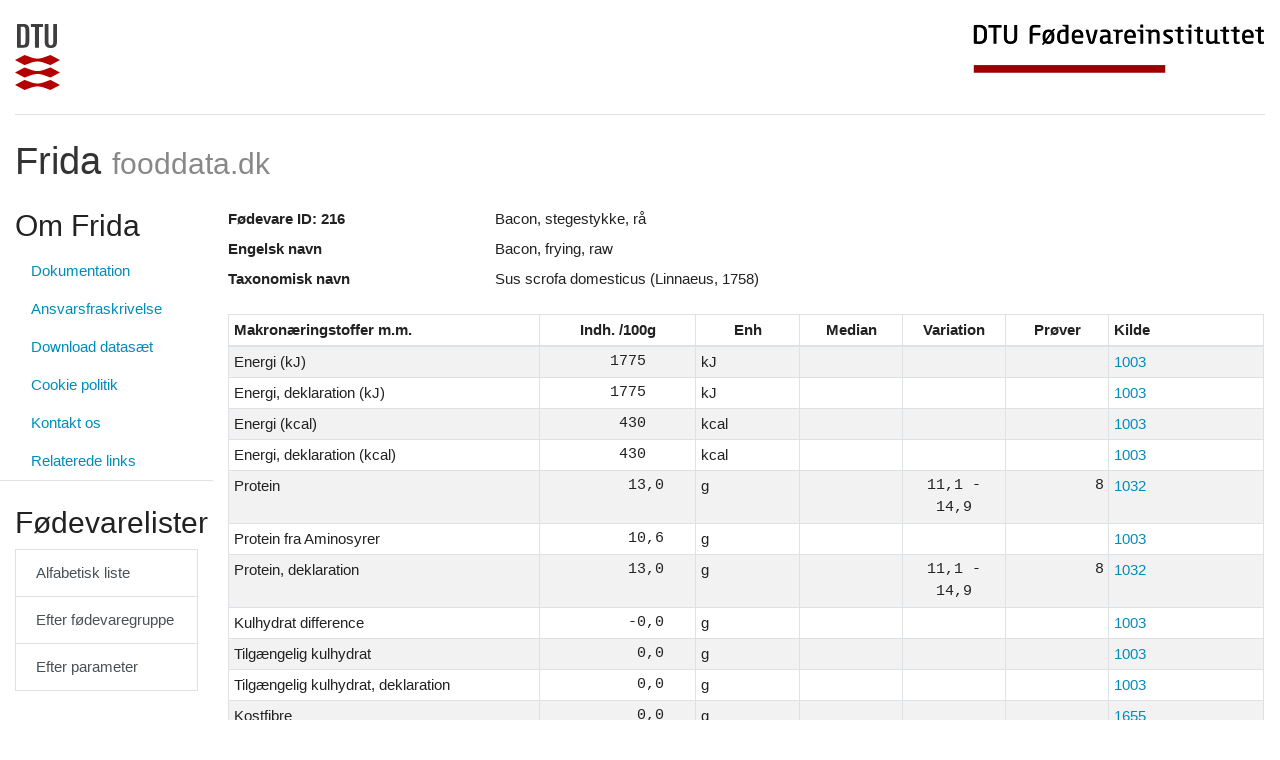

--- FILE ---
content_type: text/html; charset=UTF-8
request_url: https://frida.fooddata.dk/food/216?
body_size: 69253
content:
<!doctype html>
<html lang="da">
    <head>
        <!-- Required meta tags -->
        <meta charset="utf-8">
        <meta name="viewport" content="width=device-width, initial-scale=1, shrink-to-fit=no">

        <link href="https://frida.fooddata.dk/css/app.css" rel="stylesheet">

        <title>Frida - Fødevare ID: 216</title>
    </head>
    <body>
        <div class="container-fluid">

            <div class="d-flex flex-row justify-content-between pb-4 mt-4 mb-2 border-bottom">
    <a href="https://www.dtu.dk/" class="d-none d-md-block">
        <img src="https://frida.fooddata.dk/img/dtu.png" class="img-fluid" alt="DTU" />
    </a>
    <a href="https://www.food.dtu.dk/">
        <img src="https://frida.fooddata.dk/img/food.jpg" class="img-fluid" alt="DTU Food" />
    </a>
</div> <!-- row -->
<div class="row pb-2 mt-4 mb-2">
    <div class="col-md-12 d-inline-flex justify-content-between align-items-center">
        <a href="https://frida.fooddata.dk?" class="brand">
            <h1>
                Frida                <small class="text-muted">fooddata.dk</small>
            </h1>
        </a>
        <div class="d-block d-md-none navbar-light">
            <button class="navbar-toggler" type="button" data-toggle="collapse" data-target="#sidebar" aria-controls="sidebar" aria-expanded="false" aria-label="Toggle navigation">
                <span class="navbar-toggler-icon"></span>
                Toggle            </button>
        </div>
    </div>
</div> <!-- row -->

            <div class="row d-print-block">
                <div class="col-md-4 col-lg-3 col-xl-2 d-print-none">
                    <div class="row collapse dont-collapse-sm " id="sidebar">
    <div class="col-12 mb-2 border-bottom">
        <h2>Om Frida</h2>
        <ul class="nav flex-column">
          <li class="nav-item">
            <a class="nav-link" href="https://doi.org/10.11583/DTU.29500682" target="_blank">Dokumentation</a>
          </li>
                        <li class="nav-item">
                <a class="nav-link" href="https://frida.fooddata.dk/disclaimer?">Ansvarsfraskrivelse</a>
              </li>
                        <li class="nav-item">
                <a class="nav-link" href="https://frida.fooddata.dk/data?">Download datasæt</a>
              </li>
                        <li class="nav-item">
                <a class="nav-link" href="https://frida.fooddata.dk/cookie-policy?">Cookie politik</a>
              </li>
                        <li class="nav-item">
                <a class="nav-link" href="https://frida.fooddata.dk/contact?">Kontakt os</a>
              </li>
                        <li class="nav-item">
                <a class="nav-link" href="https://frida.fooddata.dk/links?">Relaterede links</a>
              </li>
                  </ul>
    </div>
    <div class="col-12 py-3 mb-2 border-bottom">
        <h2>Fødevarelister</h2>
        <div class="list-group mb-3">
            <a class="list-group-item list-group-item-action" href="https://frida.fooddata.dk/food/lists/alphabetic?">Alfabetisk liste</a>
            <a class="list-group-item list-group-item-action" href="https://frida.fooddata.dk/food/lists/grouped?">Efter fødevaregruppe</a>
            <a class="list-group-item list-group-item-action" href="https://frida.fooddata.dk/food/lists/parameters?">Efter parameter</a>
        </div>
    </div>
    <div class="col-12 py-3 mb-2 border-bottom">
        <h4>Indstillinger</h4>
        <form class="form">
          <div class="form-group">
            <label for="language_selector">Sprog (language)</label>
            <select class="form-control" id="language_selector">
              <option value="da" >Dansk</option>
              <option value="en" >English</option>
            </select>
          </div>
          <!--
          <div class="form-group">
            <label for="version_selector">Revision</label>
            <select class="form-control" id="version_selector">
              <option value="1" >Revision 1</option>
              <option value="2" >Revision 2</option>
              <option value="3" selected>Revision 3</option>
            </select>
          </div>
          -->
        </form>
    </div>
</div>
<div class="row">
    <div class="col-12 py-3 mb-2 border-bottom">
        <h4>Søg efter fødevare</h4>
        <form class="form" action="https://frida.fooddata.dk/food/search" method="get">
            <div class="form-group">
                <div class="input-group mb-3">
                                                            <input name="q" type="text" class="form-control" id="input_search" aria-describedby="input_search_help_block" placeholder="Indtast søgeord" value="">
                    <div class="input-group-append">
                        <button class="btn btn-primary" type="submit">
                            <img src="https://frida.fooddata.dk/img/magnifying-glass-white.png" class="img-fluid" alt="search" style="height: 18px" />
                        </button>
                    </div>
                </div>
                <small id="input_search_help_block" class="form-text text-muted">
                    Søg på navn, synonym eller ID (i.e. #10)
                </small>
            </div>
        </form>
    </div>
</div>
                </div>
                <div class="col-md-8 col-lg-9 col-xl-10 d-print-block">
                    
    <dl class="row">
                                                                <dt class="col-sm-3">Fødevare ID: 216</dt>
                        <dd class="col-sm-9">Bacon, stegestykke, rå <span class="badge badge-pill badge-info"></span></dd>
                                                                                                        <dt class="col-sm-3">Engelsk navn</dt>
                        <dd class="col-sm-9">Bacon, frying, raw</dd>
                                                                                                        <dt class="col-sm-3">Taxonomisk navn</dt>
                        <dd class="col-sm-9">Sus scrofa domesticus (Linnaeus, 1758)</dd>
                                                    </dl>

    
                        <table class="table table-sm table-striped table-bordered table-scientific">
    <thead>
        <tr>
            <th style="width:30%;">Makronæringstoffer m.m.</th>
            <th class="text-center" style="width:15%;">Indh. /100g</th>
            <th class="text-center" style="width:10%">Enh</th>
            <th class="text-center" style="width:10%">Median</th>
            <th class="text-center" style="width:10%">Variation</th>
            <th class="text-center" style="width:10%">Prøver</th>
            <th style="width:15%;">Kilde</th>
        </tr>
    </thead>
   <tbody>
                    <tr>
                <td>Energi (kJ)</td>
                <td class="text-right numeric decimal-align decimal-align-5">1775</td>
                <td>kJ</td>
                <td class="text-right numeric decimal-align decimal-align-5"></td>
                <td class="text-center numeric"></td>
                <td class="text-right numeric"></td>
                <td><a href="https://frida.fooddata.dk/source/1003">1003</a></td>
            </tr>
                    <tr>
                <td>Energi, deklaration (kJ)</td>
                <td class="text-right numeric decimal-align decimal-align-5">1775</td>
                <td>kJ</td>
                <td class="text-right numeric decimal-align decimal-align-5"></td>
                <td class="text-center numeric"></td>
                <td class="text-right numeric"></td>
                <td><a href="https://frida.fooddata.dk/source/1003">1003</a></td>
            </tr>
                    <tr>
                <td>Energi (kcal)</td>
                <td class="text-right numeric decimal-align decimal-align-5">430</td>
                <td>kcal</td>
                <td class="text-right numeric decimal-align decimal-align-5"></td>
                <td class="text-center numeric"></td>
                <td class="text-right numeric"></td>
                <td><a href="https://frida.fooddata.dk/source/1003">1003</a></td>
            </tr>
                    <tr>
                <td>Energi, deklaration (kcal)</td>
                <td class="text-right numeric decimal-align decimal-align-5">430</td>
                <td>kcal</td>
                <td class="text-right numeric decimal-align decimal-align-5"></td>
                <td class="text-center numeric"></td>
                <td class="text-right numeric"></td>
                <td><a href="https://frida.fooddata.dk/source/1003">1003</a></td>
            </tr>
                    <tr>
                <td>Protein</td>
                <td class="text-right numeric decimal-align decimal-align-3">13,0</td>
                <td>g</td>
                <td class="text-right numeric decimal-align decimal-align-5"></td>
                <td class="text-center numeric">11,1 - 14,9</td>
                <td class="text-right numeric">8</td>
                <td><a href="https://frida.fooddata.dk/source/1032">1032</a></td>
            </tr>
                    <tr>
                <td>Protein fra Aminosyrer</td>
                <td class="text-right numeric decimal-align decimal-align-3">10,6</td>
                <td>g</td>
                <td class="text-right numeric decimal-align decimal-align-5"></td>
                <td class="text-center numeric"></td>
                <td class="text-right numeric"></td>
                <td><a href="https://frida.fooddata.dk/source/1003">1003</a></td>
            </tr>
                    <tr>
                <td>Protein, deklaration</td>
                <td class="text-right numeric decimal-align decimal-align-3">13,0</td>
                <td>g</td>
                <td class="text-right numeric decimal-align decimal-align-5"></td>
                <td class="text-center numeric">11,1 - 14,9</td>
                <td class="text-right numeric">8</td>
                <td><a href="https://frida.fooddata.dk/source/1032">1032</a></td>
            </tr>
                    <tr>
                <td>Kulhydrat difference</td>
                <td class="text-right numeric decimal-align decimal-align-3">-0,0</td>
                <td>g</td>
                <td class="text-right numeric decimal-align decimal-align-5"></td>
                <td class="text-center numeric"></td>
                <td class="text-right numeric"></td>
                <td><a href="https://frida.fooddata.dk/source/1003">1003</a></td>
            </tr>
                    <tr>
                <td>Tilgængelig kulhydrat</td>
                <td class="text-right numeric decimal-align decimal-align-3">0,0</td>
                <td>g</td>
                <td class="text-right numeric decimal-align decimal-align-5"></td>
                <td class="text-center numeric"></td>
                <td class="text-right numeric"></td>
                <td><a href="https://frida.fooddata.dk/source/1003">1003</a></td>
            </tr>
                    <tr>
                <td>Tilgængelig kulhydrat, deklaration</td>
                <td class="text-right numeric decimal-align decimal-align-3">0,0</td>
                <td>g</td>
                <td class="text-right numeric decimal-align decimal-align-5"></td>
                <td class="text-center numeric"></td>
                <td class="text-right numeric"></td>
                <td><a href="https://frida.fooddata.dk/source/1003">1003</a></td>
            </tr>
                    <tr>
                <td>Kostfibre</td>
                <td class="text-right numeric decimal-align decimal-align-3">0,0</td>
                <td>g</td>
                <td class="text-right numeric decimal-align decimal-align-5"></td>
                <td class="text-center numeric"></td>
                <td class="text-right numeric"></td>
                <td><a href="https://frida.fooddata.dk/source/1655">1655</a></td>
            </tr>
                    <tr>
                <td>Fedt</td>
                <td class="text-right numeric decimal-align decimal-align-3">42,0</td>
                <td>g</td>
                <td class="text-right numeric decimal-align decimal-align-5"></td>
                <td class="text-center numeric">37,2 - 49</td>
                <td class="text-right numeric">8</td>
                <td><a href="https://frida.fooddata.dk/source/1032">1032</a></td>
            </tr>
                    <tr>
                <td>Alkohol</td>
                <td class="text-right numeric decimal-align decimal-align-3">0,0</td>
                <td>g</td>
                <td class="text-right numeric decimal-align decimal-align-5"></td>
                <td class="text-center numeric"></td>
                <td class="text-right numeric"></td>
                <td><a href="https://frida.fooddata.dk/source/1655">1655</a></td>
            </tr>
                    <tr>
                <td>Salt deklaration</td>
                <td class="text-right numeric decimal-align decimal-align-2">2,85</td>
                <td>g</td>
                <td class="text-right numeric decimal-align decimal-align-5"></td>
                <td class="text-center numeric"></td>
                <td class="text-right numeric">4</td>
                <td><a href="https://frida.fooddata.dk/source/1003">1003</a></td>
            </tr>
                    <tr>
                <td>Aske</td>
                <td class="text-right numeric decimal-align decimal-align-3">4,4</td>
                <td>g</td>
                <td class="text-right numeric decimal-align decimal-align-5"></td>
                <td class="text-center numeric"></td>
                <td class="text-right numeric"></td>
                <td><a href="https://frida.fooddata.dk/source/1001">1001</a></td>
            </tr>
                    <tr>
                <td>Tørstof</td>
                <td class="text-right numeric decimal-align decimal-align-3">59,4</td>
                <td>g</td>
                <td class="text-right numeric decimal-align decimal-align-5"></td>
                <td class="text-center numeric"></td>
                <td class="text-right numeric"></td>
                <td><a href="https://frida.fooddata.dk/source/1003">1003</a></td>
            </tr>
                    <tr>
                <td>Vand</td>
                <td class="text-right numeric decimal-align decimal-align-3">40,6</td>
                <td>g</td>
                <td class="text-right numeric decimal-align decimal-align-5"></td>
                <td class="text-center numeric"></td>
                <td class="text-right numeric"></td>
                <td><a href="https://frida.fooddata.dk/source/1003">1003</a></td>
            </tr>
            </tbody>
</table>
                    
                        <table class="table table-sm table-striped table-bordered table-scientific">
    <thead>
        <tr>
            <th style="width:30%;">Vitaminer</th>
            <th class="text-center" style="width:15%;">Indh. /100g</th>
            <th class="text-center" style="width:10%">Enh</th>
            <th class="text-center" style="width:10%">Median</th>
            <th class="text-center" style="width:10%">Variation</th>
            <th class="text-center" style="width:10%">Prøver</th>
            <th style="width:15%;">Kilde</th>
        </tr>
    </thead>
   <tbody>
                    <tr>
                <td>A-vitamin</td>
                <td class="text-right numeric decimal-align decimal-align-3">11,0</td>
                <td>RE</td>
                <td class="text-right numeric decimal-align decimal-align-5"></td>
                <td class="text-center numeric"></td>
                <td class="text-right numeric"></td>
                <td><a href="https://frida.fooddata.dk/source/1003">1003</a></td>
            </tr>
                    <tr>
                <td>Retinol</td>
                <td class="text-right numeric decimal-align decimal-align-3">11,0</td>
                <td>µg</td>
                <td class="text-right numeric decimal-align decimal-align-5"></td>
                <td class="text-center numeric"></td>
                <td class="text-right numeric">1</td>
                <td><a href="https://frida.fooddata.dk/source/2187">2187</a></td>
            </tr>
                    <tr>
                <td>beta-Caroten</td>
                <td class="text-right numeric decimal-align decimal-align-5">0</td>
                <td>µg</td>
                <td class="text-right numeric decimal-align decimal-align-5"></td>
                <td class="text-center numeric"></td>
                <td class="text-right numeric"></td>
                <td><a href="https://frida.fooddata.dk/source/1655">1655</a></td>
            </tr>
                    <tr>
                <td>D-vitamin</td>
                <td class="text-right numeric decimal-align decimal-align-1">0,629</td>
                <td>µg</td>
                <td class="text-right numeric decimal-align decimal-align-5"></td>
                <td class="text-center numeric"></td>
                <td class="text-right numeric"></td>
                <td><a href="https://frida.fooddata.dk/source/1003">1003</a></td>
            </tr>
                    <tr>
                <td>D3-vitamin</td>
                <td class="text-right numeric decimal-align decimal-align-1">0,289</td>
                <td>µg</td>
                <td class="text-right numeric decimal-align decimal-align-5"></td>
                <td class="text-center numeric"></td>
                <td class="text-right numeric"></td>
                <td><a href="https://frida.fooddata.dk/source/1300">1300</a></td>
            </tr>
                    <tr>
                <td>25-hydroxy D3-vitamin</td>
                <td class="text-right numeric decimal-align decimal-align-1">0,136</td>
                <td>µg</td>
                <td class="text-right numeric decimal-align decimal-align-5"></td>
                <td class="text-center numeric"></td>
                <td class="text-right numeric"></td>
                <td><a href="https://frida.fooddata.dk/source/1300">1300</a></td>
            </tr>
                    <tr>
                <td>E-vitamin</td>
                <td class="text-right numeric decimal-align decimal-align-1">0,300</td>
                <td>α-TE</td>
                <td class="text-right numeric decimal-align decimal-align-5"></td>
                <td class="text-center numeric"></td>
                <td class="text-right numeric"></td>
                <td><a href="https://frida.fooddata.dk/source/1003">1003</a></td>
            </tr>
                    <tr>
                <td>alfa-Tokoferol</td>
                <td class="text-right numeric decimal-align decimal-align-1">0,300</td>
                <td>mg</td>
                <td class="text-right numeric decimal-align decimal-align-5"></td>
                <td class="text-center numeric"></td>
                <td class="text-right numeric"></td>
                <td><a href="https://frida.fooddata.dk/source/1034">1034</a></td>
            </tr>
                    <tr>
                <td>K-vitamin</td>
                <td class="text-right numeric decimal-align decimal-align-5">0</td>
                <td>µg</td>
                <td class="text-right numeric decimal-align decimal-align-5"></td>
                <td class="text-center numeric"></td>
                <td class="text-right numeric"></td>
                <td><a href="https://frida.fooddata.dk/source/1003">1003</a></td>
            </tr>
                    <tr>
                <td>K1-vitamin</td>
                <td class="text-right numeric decimal-align decimal-align-5">0</td>
                <td>µg</td>
                <td class="text-right numeric decimal-align decimal-align-5"></td>
                <td class="text-center numeric"></td>
                <td class="text-right numeric"></td>
                <td><a href="https://frida.fooddata.dk/source/1655">1655</a></td>
            </tr>
                    <tr>
                <td>Thiamin (B1-vitamin)</td>
                <td class="text-right numeric decimal-align decimal-align-1">0,480</td>
                <td>mg</td>
                <td class="text-right numeric decimal-align decimal-align-5"></td>
                <td class="text-center numeric">0,415 - 0,54</td>
                <td class="text-right numeric"></td>
                <td><a href="https://frida.fooddata.dk/source/1032">1032</a></td>
            </tr>
                    <tr>
                <td>Riboflavin (B2-vitamin)</td>
                <td class="text-right numeric decimal-align decimal-align-1">0,160</td>
                <td>mg</td>
                <td class="text-right numeric decimal-align decimal-align-5"></td>
                <td class="text-center numeric">0,15 - 0,165</td>
                <td class="text-right numeric"></td>
                <td><a href="https://frida.fooddata.dk/source/1032">1032</a></td>
            </tr>
                    <tr>
                <td>Niacinækvivalent</td>
                <td class="text-right numeric decimal-align decimal-align-2">5,32</td>
                <td>NE</td>
                <td class="text-right numeric decimal-align decimal-align-5"></td>
                <td class="text-center numeric"></td>
                <td class="text-right numeric"></td>
                <td><a href="https://frida.fooddata.dk/source/1003">1003</a></td>
            </tr>
                    <tr>
                <td>Niacin</td>
                <td class="text-right numeric decimal-align decimal-align-2">3,00</td>
                <td>mg</td>
                <td class="text-right numeric decimal-align decimal-align-5"></td>
                <td class="text-center numeric"></td>
                <td class="text-right numeric"></td>
                <td><a href="https://frida.fooddata.dk/source/1027">1027</a></td>
            </tr>
                    <tr>
                <td>B6-vitamin</td>
                <td class="text-right numeric decimal-align decimal-align-1">0,150</td>
                <td>mg</td>
                <td class="text-right numeric decimal-align decimal-align-5"></td>
                <td class="text-center numeric"></td>
                <td class="text-right numeric"></td>
                <td><a href="https://frida.fooddata.dk/source/1025">1025</a></td>
            </tr>
                    <tr>
                <td>Pantotensyre</td>
                <td class="text-right numeric decimal-align decimal-align-1">0,400</td>
                <td>mg</td>
                <td class="text-right numeric decimal-align decimal-align-5"></td>
                <td class="text-center numeric"></td>
                <td class="text-right numeric"></td>
                <td><a href="https://frida.fooddata.dk/source/1344">1344</a></td>
            </tr>
                    <tr>
                <td>Biotin</td>
                <td class="text-right numeric decimal-align decimal-align-1">1,000</td>
                <td>µg</td>
                <td class="text-right numeric decimal-align decimal-align-5"></td>
                <td class="text-center numeric"></td>
                <td class="text-right numeric"></td>
                <td><a href="https://frida.fooddata.dk/source/1344">1344</a></td>
            </tr>
                    <tr>
                <td>Folat</td>
                <td class="text-right numeric decimal-align decimal-align-2">2,00</td>
                <td>µg</td>
                <td class="text-right numeric decimal-align decimal-align-5"></td>
                <td class="text-center numeric"></td>
                <td class="text-right numeric"></td>
                <td><a href="https://frida.fooddata.dk/source/1344">1344</a></td>
            </tr>
                    <tr>
                <td>Frit folat</td>
                <td class="text-right numeric decimal-align decimal-align-1">1,000</td>
                <td>µg</td>
                <td class="text-right numeric decimal-align decimal-align-5"></td>
                <td class="text-center numeric"></td>
                <td class="text-right numeric"></td>
                <td><a href="https://frida.fooddata.dk/source/1344">1344</a></td>
            </tr>
                    <tr>
                <td>B12-vitamin</td>
                <td class="text-right numeric decimal-align decimal-align-1">0,650</td>
                <td>µg</td>
                <td class="text-right numeric decimal-align decimal-align-5"></td>
                <td class="text-center numeric">0,49 - 0,82</td>
                <td class="text-right numeric">6</td>
                <td><a href="https://frida.fooddata.dk/source/1044">1044</a></td>
            </tr>
                    <tr>
                <td>C-vitamin</td>
                <td class="text-right numeric decimal-align decimal-align-1">0,800</td>
                <td>mg</td>
                <td class="text-right numeric decimal-align decimal-align-5"></td>
                <td class="text-center numeric"></td>
                <td class="text-right numeric"></td>
                <td><a href="https://frida.fooddata.dk/source/1003">1003</a></td>
            </tr>
                    <tr>
                <td>Ascorbinsyre</td>
                <td class="text-right numeric decimal-align decimal-align-1">0,800</td>
                <td>mg</td>
                <td class="text-right numeric decimal-align decimal-align-5"></td>
                <td class="text-center numeric">0,8 - 1,6</td>
                <td class="text-right numeric">2</td>
                <td><a href="https://frida.fooddata.dk/source/1017">1017</a></td>
            </tr>
            </tbody>
</table>
                    
                        <table class="table table-sm table-striped table-bordered table-scientific">
    <thead>
        <tr>
            <th style="width:30%;">Mineraler og uorganisk</th>
            <th class="text-center" style="width:15%;">Indh. /100g</th>
            <th class="text-center" style="width:10%">Enh</th>
            <th class="text-center" style="width:10%">Median</th>
            <th class="text-center" style="width:10%">Variation</th>
            <th class="text-center" style="width:10%">Prøver</th>
            <th style="width:15%;">Kilde</th>
        </tr>
    </thead>
   <tbody>
                    <tr>
                <td>Natrium</td>
                <td class="text-right numeric decimal-align decimal-align-5">1140</td>
                <td>mg</td>
                <td class="text-right numeric decimal-align decimal-align-5"></td>
                <td class="text-center numeric">860 - 1380</td>
                <td class="text-right numeric">4</td>
                <td><a href="https://frida.fooddata.dk/source/1061">1061</a></td>
            </tr>
                    <tr>
                <td>Kalium</td>
                <td class="text-right numeric decimal-align decimal-align-5">185</td>
                <td>mg</td>
                <td class="text-right numeric decimal-align decimal-align-5"></td>
                <td class="text-center numeric">148 - 207</td>
                <td class="text-right numeric">4</td>
                <td><a href="https://frida.fooddata.dk/source/1061">1061</a></td>
            </tr>
                    <tr>
                <td>Calcium</td>
                <td class="text-right numeric decimal-align decimal-align-2">5,07</td>
                <td>mg</td>
                <td class="text-right numeric decimal-align decimal-align-5"></td>
                <td class="text-center numeric">2 - 7,16</td>
                <td class="text-right numeric">11</td>
                <td><a href="https://frida.fooddata.dk/source/1015,1030">1015,1030</a></td>
            </tr>
                    <tr>
                <td>Magnesium</td>
                <td class="text-right numeric decimal-align decimal-align-3">15,0</td>
                <td>mg</td>
                <td class="text-right numeric decimal-align decimal-align-5"></td>
                <td class="text-center numeric"></td>
                <td class="text-right numeric"></td>
                <td><a href="https://frida.fooddata.dk/source/1344">1344</a></td>
            </tr>
                    <tr>
                <td>Jern</td>
                <td class="text-right numeric decimal-align decimal-align-1">0,510</td>
                <td>mg</td>
                <td class="text-right numeric decimal-align decimal-align-5"></td>
                <td class="text-center numeric"></td>
                <td class="text-right numeric"></td>
                <td><a href="https://frida.fooddata.dk/source/1032">1032</a></td>
            </tr>
                    <tr>
                <td>Kobber</td>
                <td class="text-right numeric decimal-align decimal-align-0">0,0630</td>
                <td>mg</td>
                <td class="text-right numeric decimal-align decimal-align-5"></td>
                <td class="text-center numeric">0,053 - 0,088</td>
                <td class="text-right numeric">4</td>
                <td><a href="https://frida.fooddata.dk/source/1061">1061</a></td>
            </tr>
                    <tr>
                <td>Zink</td>
                <td class="text-right numeric decimal-align decimal-align-2">1,98</td>
                <td>mg</td>
                <td class="text-right numeric decimal-align decimal-align-5"></td>
                <td class="text-center numeric">1,2 - 2,7</td>
                <td class="text-right numeric">4</td>
                <td><a href="https://frida.fooddata.dk/source/1061">1061</a></td>
            </tr>
                    <tr>
                <td>Mangan</td>
                <td class="text-right numeric decimal-align decimal-align-0">0,0120</td>
                <td>mg</td>
                <td class="text-right numeric decimal-align decimal-align-5"></td>
                <td class="text-center numeric">0,01 - 0,014</td>
                <td class="text-right numeric">4</td>
                <td><a href="https://frida.fooddata.dk/source/1348">1348</a></td>
            </tr>
                    <tr>
                <td>Krom</td>
                <td class="text-right numeric decimal-align decimal-align-2">2,00</td>
                <td>µg</td>
                <td class="text-right numeric decimal-align decimal-align-5"></td>
                <td class="text-center numeric">1 - 3</td>
                <td class="text-right numeric">4</td>
                <td><a href="https://frida.fooddata.dk/source/1348">1348</a></td>
            </tr>
                    <tr>
                <td>Molybdæn</td>
                <td class="text-right numeric decimal-align decimal-align-5">0</td>
                <td>µg</td>
                <td class="text-right numeric decimal-align decimal-align-5"></td>
                <td class="text-center numeric"></td>
                <td class="text-right numeric">1</td>
                <td><a href="https://frida.fooddata.dk/source/1348">1348</a></td>
            </tr>
                    <tr>
                <td>Selen</td>
                <td class="text-right numeric decimal-align decimal-align-2">8,30</td>
                <td>µg</td>
                <td class="text-right numeric decimal-align decimal-align-5"></td>
                <td class="text-center numeric"></td>
                <td class="text-right numeric">20</td>
                <td><a href="https://frida.fooddata.dk/source/T%201137.0">T 1137.0</a></td>
            </tr>
                    <tr>
                <td>Fosfor</td>
                <td class="text-right numeric decimal-align decimal-align-5">220</td>
                <td>mg</td>
                <td class="text-right numeric decimal-align decimal-align-5"></td>
                <td class="text-center numeric">164 - 315</td>
                <td class="text-right numeric">6</td>
                <td><a href="https://frida.fooddata.dk/source/1015">1015</a></td>
            </tr>
                    <tr>
                <td>Jod</td>
                <td class="text-right numeric decimal-align decimal-align-1">0,700</td>
                <td>µg</td>
                <td class="text-right numeric decimal-align decimal-align-5"></td>
                <td class="text-center numeric">0,4 - 1,7</td>
                <td class="text-right numeric"></td>
                <td><a href="https://frida.fooddata.dk/source/1055">1055</a></td>
            </tr>
                    <tr>
                <td>Nikkel</td>
                <td class="text-right numeric decimal-align decimal-align-1">0,800</td>
                <td>µg</td>
                <td class="text-right numeric decimal-align decimal-align-5"></td>
                <td class="text-center numeric"></td>
                <td class="text-right numeric">20</td>
                <td><a href="https://frida.fooddata.dk/source/T%201137.0">T 1137.0</a></td>
            </tr>
                    <tr>
                <td>Kviksølv</td>
                <td class="text-right numeric decimal-align decimal-align-5">0</td>
                <td>µg</td>
                <td class="text-right numeric decimal-align decimal-align-3">0,0</td>
                <td class="text-center numeric"></td>
                <td class="text-right numeric">4</td>
                <td><a href="https://frida.fooddata.dk/source/1061">1061</a></td>
            </tr>
                    <tr>
                <td>Arsen</td>
                <td class="text-right numeric decimal-align decimal-align-5">0</td>
                <td>µg</td>
                <td class="text-right numeric decimal-align decimal-align-3">0,0</td>
                <td class="text-center numeric">0,0 - 0,01</td>
                <td class="text-right numeric">4</td>
                <td><a href="https://frida.fooddata.dk/source/1061">1061</a></td>
            </tr>
                    <tr>
                <td>Cadmium</td>
                <td class="text-right numeric decimal-align decimal-align-1">0,300</td>
                <td>µg</td>
                <td class="text-right numeric decimal-align decimal-align-3">0,1</td>
                <td class="text-center numeric">0,0 - 1</td>
                <td class="text-right numeric">4</td>
                <td><a href="https://frida.fooddata.dk/source/1061">1061</a></td>
            </tr>
                    <tr>
                <td>Bly</td>
                <td class="text-right numeric decimal-align decimal-align-2">3,00</td>
                <td>µg</td>
                <td class="text-right numeric decimal-align decimal-align-3">0,0</td>
                <td class="text-center numeric">0,0 - 6</td>
                <td class="text-right numeric">4</td>
                <td><a href="https://frida.fooddata.dk/source/1061">1061</a></td>
            </tr>
            </tbody>
</table>
                    
                        <table class="table table-sm table-striped table-bordered table-scientific">
    <thead>
        <tr>
            <th style="width:30%;">Kulhydrater</th>
            <th class="text-center" style="width:15%;">Indh. /100g</th>
            <th class="text-center" style="width:10%">Enh</th>
            <th class="text-center" style="width:10%">Median</th>
            <th class="text-center" style="width:10%">Variation</th>
            <th class="text-center" style="width:10%">Prøver</th>
            <th style="width:15%;">Kilde</th>
        </tr>
    </thead>
   <tbody>
                    <tr>
                <td>Fruktose</td>
                <td class="text-right numeric decimal-align decimal-align-5">0</td>
                <td>g</td>
                <td class="text-right numeric decimal-align decimal-align-5"></td>
                <td class="text-center numeric"></td>
                <td class="text-right numeric"></td>
                <td><a href="https://frida.fooddata.dk/source/1655">1655</a></td>
            </tr>
                    <tr>
                <td>Glukose</td>
                <td class="text-right numeric decimal-align decimal-align-5">0</td>
                <td>g</td>
                <td class="text-right numeric decimal-align decimal-align-5"></td>
                <td class="text-center numeric"></td>
                <td class="text-right numeric"></td>
                <td><a href="https://frida.fooddata.dk/source/1655">1655</a></td>
            </tr>
                    <tr>
                <td>Sum monosakkarider</td>
                <td class="text-right numeric decimal-align decimal-align-5">0</td>
                <td>g</td>
                <td class="text-right numeric decimal-align decimal-align-5"></td>
                <td class="text-center numeric"></td>
                <td class="text-right numeric"></td>
                <td><a href="https://frida.fooddata.dk/source/1003">1003</a></td>
            </tr>
                    <tr>
                <td>Laktose</td>
                <td class="text-right numeric decimal-align decimal-align-5">0</td>
                <td>g</td>
                <td class="text-right numeric decimal-align decimal-align-5"></td>
                <td class="text-center numeric"></td>
                <td class="text-right numeric"></td>
                <td><a href="https://frida.fooddata.dk/source/1655">1655</a></td>
            </tr>
                    <tr>
                <td>Maltose</td>
                <td class="text-right numeric decimal-align decimal-align-5">0</td>
                <td>g</td>
                <td class="text-right numeric decimal-align decimal-align-5"></td>
                <td class="text-center numeric"></td>
                <td class="text-right numeric"></td>
                <td><a href="https://frida.fooddata.dk/source/1655">1655</a></td>
            </tr>
                    <tr>
                <td>Sakkarose</td>
                <td class="text-right numeric decimal-align decimal-align-5">0</td>
                <td>g</td>
                <td class="text-right numeric decimal-align decimal-align-5"></td>
                <td class="text-center numeric"></td>
                <td class="text-right numeric"></td>
                <td><a href="https://frida.fooddata.dk/source/1655">1655</a></td>
            </tr>
                    <tr>
                <td>Sum disakkarider</td>
                <td class="text-right numeric decimal-align decimal-align-5">0</td>
                <td>g</td>
                <td class="text-right numeric decimal-align decimal-align-5"></td>
                <td class="text-center numeric"></td>
                <td class="text-right numeric"></td>
                <td><a href="https://frida.fooddata.dk/source/1003">1003</a></td>
            </tr>
                    <tr>
                <td>Sum sukkerarter</td>
                <td class="text-right numeric decimal-align decimal-align-5">0</td>
                <td>g</td>
                <td class="text-right numeric decimal-align decimal-align-5"></td>
                <td class="text-center numeric"></td>
                <td class="text-right numeric"></td>
                <td><a href="https://frida.fooddata.dk/source/1003">1003</a></td>
            </tr>
                    <tr>
                <td>Tilsat Sukker</td>
                <td class="text-right numeric decimal-align decimal-align-3">0,0</td>
                <td>g</td>
                <td class="text-right numeric decimal-align decimal-align-5"></td>
                <td class="text-center numeric"></td>
                <td class="text-right numeric">1</td>
                <td><a href="https://frida.fooddata.dk/source/2133">2133</a></td>
            </tr>
                    <tr>
                <td>Frie sukkerarter</td>
                <td class="text-right numeric decimal-align decimal-align-3">0,0</td>
                <td>g</td>
                <td class="text-right numeric decimal-align decimal-align-5"></td>
                <td class="text-center numeric"></td>
                <td class="text-right numeric">1</td>
                <td><a href="https://frida.fooddata.dk/source/2133">2133</a></td>
            </tr>
            </tbody>
</table>
                    
                        <table class="table table-sm table-striped table-bordered table-scientific">
    <thead>
        <tr>
            <th style="width:30%;">Kostfibre og stivelse</th>
            <th class="text-center" style="width:15%;">Indh. /100g</th>
            <th class="text-center" style="width:10%">Enh</th>
            <th class="text-center" style="width:10%">Median</th>
            <th class="text-center" style="width:10%">Variation</th>
            <th class="text-center" style="width:10%">Prøver</th>
            <th style="width:15%;">Kilde</th>
        </tr>
    </thead>
   <tbody>
                    <tr>
                <td>Stivelse/Glykogen</td>
                <td class="text-right numeric decimal-align decimal-align-5">0</td>
                <td>g</td>
                <td class="text-right numeric decimal-align decimal-align-5"></td>
                <td class="text-center numeric"></td>
                <td class="text-right numeric"></td>
                <td><a href="https://frida.fooddata.dk/source/1655">1655</a></td>
            </tr>
                    <tr>
                <td>Cellulose</td>
                <td class="text-right numeric decimal-align decimal-align-5">0</td>
                <td>g</td>
                <td class="text-right numeric decimal-align decimal-align-5"></td>
                <td class="text-center numeric"></td>
                <td class="text-right numeric"></td>
                <td><a href="https://frida.fooddata.dk/source/1655">1655</a></td>
            </tr>
                    <tr>
                <td>Lignin</td>
                <td class="text-right numeric decimal-align decimal-align-5">0</td>
                <td>g</td>
                <td class="text-right numeric decimal-align decimal-align-5"></td>
                <td class="text-center numeric"></td>
                <td class="text-right numeric"></td>
                <td><a href="https://frida.fooddata.dk/source/1655">1655</a></td>
            </tr>
            </tbody>
</table>
                    
                        <table class="table table-sm table-striped table-bordered table-scientific">
    <thead>
        <tr>
            <th style="width:30%;">Mættede fedtsyrer</th>
            <th class="text-center" style="width:15%;">g/100g</th>
            <th class="text-center" style="width:40%">%</th>
            <th style="width:15%;">Kilde</th>
        </tr>
    </thead>
   <tbody>
                    <tr>
                <td>C4:0</td>
                <td class="text-right numeric decimal-align decimal-align-1">0,000</td>
                <td class="text-right numeric decimal-align decimal-align-3">0,0</td>
                <td><a href="https://frida.fooddata.dk/source/1345">1345</a></td>
            </tr>
                    <tr>
                <td>C6:0</td>
                <td class="text-right numeric decimal-align decimal-align-1">0,000</td>
                <td class="text-right numeric decimal-align decimal-align-3">0,0</td>
                <td><a href="https://frida.fooddata.dk/source/1345">1345</a></td>
            </tr>
                    <tr>
                <td>C8:0</td>
                <td class="text-right numeric decimal-align decimal-align-1">0,000</td>
                <td class="text-right numeric decimal-align decimal-align-3">0,0</td>
                <td><a href="https://frida.fooddata.dk/source/1345">1345</a></td>
            </tr>
                    <tr>
                <td>C10:0</td>
                <td class="text-right numeric decimal-align decimal-align-1">0,000</td>
                <td class="text-right numeric decimal-align decimal-align-3">0,0</td>
                <td><a href="https://frida.fooddata.dk/source/1345">1345</a></td>
            </tr>
                    <tr>
                <td>C12:0</td>
                <td class="text-right numeric decimal-align decimal-align-1">0,000</td>
                <td class="text-right numeric decimal-align decimal-align-3">0,0</td>
                <td><a href="https://frida.fooddata.dk/source/1345">1345</a></td>
            </tr>
                    <tr>
                <td>C14:0</td>
                <td class="text-right numeric decimal-align decimal-align-1">0,627</td>
                <td class="text-right numeric decimal-align decimal-align-3">1,6</td>
                <td><a href="https://frida.fooddata.dk/source/1344">1344</a></td>
            </tr>
                    <tr>
                <td>C15:0</td>
                <td class="text-right numeric decimal-align decimal-align-1">0,000</td>
                <td class="text-right numeric decimal-align decimal-align-3">0,0</td>
                <td><a href="https://frida.fooddata.dk/source/1344">1344</a></td>
            </tr>
                    <tr>
                <td>C16:0</td>
                <td class="text-right numeric decimal-align decimal-align-1">10,814</td>
                <td class="text-right numeric decimal-align decimal-align-3">27,6</td>
                <td><a href="https://frida.fooddata.dk/source/1344">1344</a></td>
            </tr>
                    <tr>
                <td>C17:0</td>
                <td class="text-right numeric decimal-align decimal-align-1">0,000</td>
                <td class="text-right numeric decimal-align decimal-align-3">0,0</td>
                <td><a href="https://frida.fooddata.dk/source/1344">1344</a></td>
            </tr>
                    <tr>
                <td>C18:0</td>
                <td class="text-right numeric decimal-align decimal-align-1">5,649</td>
                <td class="text-right numeric decimal-align decimal-align-3">14,4</td>
                <td><a href="https://frida.fooddata.dk/source/1344">1344</a></td>
            </tr>
                    <tr>
                <td>C20:0</td>
                <td class="text-right numeric decimal-align decimal-align-1">0,000</td>
                <td class="text-right numeric decimal-align decimal-align-3">0,0</td>
                <td><a href="https://frida.fooddata.dk/source/1345">1345</a></td>
            </tr>
                    <tr>
                <td>C22:0</td>
                <td class="text-right numeric decimal-align decimal-align-1">0,000</td>
                <td class="text-right numeric decimal-align decimal-align-3">0,0</td>
                <td><a href="https://frida.fooddata.dk/source/1345">1345</a></td>
            </tr>
            </tbody>
</table>
                    
                        <table class="table table-sm table-striped table-bordered table-scientific">
    <thead>
        <tr>
            <th style="width:30%;">Monoumættede fedtsyrer</th>
            <th class="text-center" style="width:15%;">g/100g</th>
            <th class="text-center" style="width:40%">%</th>
            <th style="width:15%;">Kilde</th>
        </tr>
    </thead>
   <tbody>
                    <tr>
                <td>C14:1,n-5</td>
                <td class="text-right numeric decimal-align decimal-align-1">0,000</td>
                <td class="text-right numeric decimal-align decimal-align-3">0,0</td>
                <td><a href="https://frida.fooddata.dk/source/1345">1345</a></td>
            </tr>
                    <tr>
                <td>C15:1,n-5</td>
                <td class="text-right numeric decimal-align decimal-align-1">0,000</td>
                <td class="text-right numeric decimal-align decimal-align-3">0,0</td>
                <td><a href="https://frida.fooddata.dk/source/1345">1345</a></td>
            </tr>
                    <tr>
                <td>C16:1,n-7</td>
                <td class="text-right numeric decimal-align decimal-align-1">1,385</td>
                <td class="text-right numeric decimal-align decimal-align-2">3,54</td>
                <td><a href="https://frida.fooddata.dk/source/1344">1344</a></td>
            </tr>
                    <tr>
                <td>C17:1,n-7</td>
                <td class="text-right numeric decimal-align decimal-align-1">0,000</td>
                <td class="text-right numeric decimal-align decimal-align-3">0,0</td>
                <td><a href="https://frida.fooddata.dk/source/1344">1344</a></td>
            </tr>
                    <tr>
                <td>C18:1,n-9</td>
                <td class="text-right numeric decimal-align decimal-align-1">17,281</td>
                <td class="text-right numeric decimal-align decimal-align-3">44,2</td>
                <td><a href="https://frida.fooddata.dk/source/1344">1344</a></td>
            </tr>
                    <tr>
                <td>C20:1,n-11</td>
                <td class="text-right numeric decimal-align decimal-align-1">0,232</td>
                <td class="text-right numeric decimal-align decimal-align-1">0,595</td>
                <td><a href="https://frida.fooddata.dk/source/1344">1344</a></td>
            </tr>
                    <tr>
                <td>C22:1,n-9</td>
                <td class="text-right numeric decimal-align decimal-align-1">0,000</td>
                <td class="text-right numeric decimal-align decimal-align-3">0,0</td>
                <td><a href="https://frida.fooddata.dk/source/1345">1345</a></td>
            </tr>
            </tbody>
</table>
                    
                        <table class="table table-sm table-striped table-bordered table-scientific">
    <thead>
        <tr>
            <th style="width:30%;">Polyumættede fedtsyrer</th>
            <th class="text-center" style="width:15%;">g/100g</th>
            <th class="text-center" style="width:40%">%</th>
            <th style="width:15%;">Kilde</th>
        </tr>
    </thead>
   <tbody>
                    <tr>
                <td>C18:2,n-6</td>
                <td class="text-right numeric decimal-align decimal-align-1">2,840</td>
                <td class="text-right numeric decimal-align decimal-align-2">7,27</td>
                <td><a href="https://frida.fooddata.dk/source/1344">1344</a></td>
            </tr>
                    <tr>
                <td>C18:3,n-3</td>
                <td class="text-right numeric decimal-align decimal-align-1">0,232</td>
                <td class="text-right numeric decimal-align decimal-align-1">0,595</td>
                <td><a href="https://frida.fooddata.dk/source/1344">1344</a></td>
            </tr>
                    <tr>
                <td>C20:3,n-3</td>
                <td class="text-right numeric decimal-align decimal-align-1">0,000</td>
                <td class="text-right numeric decimal-align decimal-align-3">0,0</td>
                <td><a href="https://frida.fooddata.dk/source/1344">1344</a></td>
            </tr>
                    <tr>
                <td>C20:4,n-6</td>
                <td class="text-right numeric decimal-align decimal-align-1">0,000</td>
                <td class="text-right numeric decimal-align decimal-align-3">0,0</td>
                <td><a href="https://frida.fooddata.dk/source/1344">1344</a></td>
            </tr>
                    <tr>
                <td>C20:5,n-3</td>
                <td class="text-right numeric decimal-align decimal-align-1">0,000</td>
                <td class="text-right numeric decimal-align decimal-align-3">0,0</td>
                <td><a href="https://frida.fooddata.dk/source/1344">1344</a></td>
            </tr>
                    <tr>
                <td>C22:5,n-3</td>
                <td class="text-right numeric decimal-align decimal-align-1">0,000</td>
                <td class="text-right numeric decimal-align decimal-align-3">0,0</td>
                <td><a href="https://frida.fooddata.dk/source/1344">1344</a></td>
            </tr>
                    <tr>
                <td>C22:6,n-3</td>
                <td class="text-right numeric decimal-align decimal-align-1">0,000</td>
                <td class="text-right numeric decimal-align decimal-align-3">0,0</td>
                <td><a href="https://frida.fooddata.dk/source/1345">1345</a></td>
            </tr>
            </tbody>
</table>
                    
                        <table class="table table-sm table-striped table-bordered table-scientific">
    <thead>
        <tr>
            <th style="width:30%;">Fedtsyrer, summer</th>
            <th class="text-center" style="width:15%;">g/100g</th>
            <th class="text-center" style="width:40%">%</th>
            <th style="width:15%;">Kilde</th>
        </tr>
    </thead>
   <tbody>
                    <tr>
                <td>Sum mættede fedtsyrer</td>
                <td class="text-right numeric decimal-align decimal-align-1">17,089</td>
                <td class="text-right numeric decimal-align decimal-align-3">43,7</td>
                <td><a href="https://frida.fooddata.dk/source/1003">1003</a></td>
            </tr>
                    <tr>
                <td>Sum enkeltumættede fedtsyrer</td>
                <td class="text-right numeric decimal-align decimal-align-1">18,898</td>
                <td class="text-right numeric decimal-align decimal-align-3">48,3</td>
                <td><a href="https://frida.fooddata.dk/source/1003">1003</a></td>
            </tr>
                    <tr>
                <td>Sum flerumættede fedtsyrer</td>
                <td class="text-right numeric decimal-align decimal-align-1">3,072</td>
                <td class="text-right numeric decimal-align decimal-align-2">7,86</td>
                <td><a href="https://frida.fooddata.dk/source/1003">1003</a></td>
            </tr>
                    <tr>
                <td>Sum fedtsyrer</td>
                <td class="text-right numeric decimal-align decimal-align-1">39,060</td>
                <td class="text-right numeric decimal-align decimal-align-5">100</td>
                <td><a href="https://frida.fooddata.dk/source/1003">1003</a></td>
            </tr>
                    <tr>
                <td>Sum n-3 fedtsyrer</td>
                <td class="text-right numeric decimal-align decimal-align-1">0,232</td>
                <td class="text-right numeric decimal-align decimal-align-1">0,595</td>
                <td><a href="https://frida.fooddata.dk/source/1003">1003</a></td>
            </tr>
                    <tr>
                <td>Sum n-6 fedtsyrer</td>
                <td class="text-right numeric decimal-align decimal-align-1">2,840</td>
                <td class="text-right numeric decimal-align decimal-align-2">7,27</td>
                <td><a href="https://frida.fooddata.dk/source/1003">1003</a></td>
            </tr>
            </tbody>
</table>
                    
                        <table class="table table-sm table-striped table-bordered table-scientific">
    <thead>
        <tr>
            <th style="width:30%;">Steroler</th>
            <th class="text-center" style="width:15%;">Indh. /100g</th>
            <th class="text-center" style="width:10%">Enh</th>
            <th class="text-center" style="width:10%">Median</th>
            <th class="text-center" style="width:10%">Variation</th>
            <th class="text-center" style="width:10%">Prøver</th>
            <th style="width:15%;">Kilde</th>
        </tr>
    </thead>
   <tbody>
                    <tr>
                <td>Kolesterol</td>
                <td class="text-right numeric decimal-align decimal-align-5">76</td>
                <td>mg</td>
                <td class="text-right numeric decimal-align decimal-align-5"></td>
                <td class="text-center"></td>
                <td class="text-right numeric"></td>
                <td><a href="https://frida.fooddata.dk/source/2054">2054</a></td>
            </tr>
            </tbody>
</table>
                    
                        <table class="table table-sm table-striped table-bordered table-scientific">
    <thead>
        <tr>
            <th style="width:30%;">Aminosyrer</th>
            <th class="text-center" style="width:15%;">mg/100g</th>
            <th class="text-center" style="width:40%">mg/g <sub>Nitrogen</sub></th>
            <th style="width:15%;">Kilde</th>
        </tr>
    </thead>
   <tbody>
                    <tr>
                <td>Nitrogen</td>
                <td class="text-right numeric decimal-align decimal-align-1">2,080</td>
                <td class="text-right numeric decimal-align decimal-align-5"></td>
                <td><a href="https://frida.fooddata.dk/source/1032">1032</a></td>
            </tr>
                    <tr>
                <td>Isoleucin</td>
                <td class="text-right numeric decimal-align decimal-align-5">645</td>
                <td class="text-right numeric decimal-align decimal-align-5">310</td>
                <td><a href="https://frida.fooddata.dk/source/1059">1059</a></td>
            </tr>
                    <tr>
                <td>Leucin</td>
                <td class="text-right numeric decimal-align decimal-align-5">1060</td>
                <td class="text-right numeric decimal-align decimal-align-5">510</td>
                <td><a href="https://frida.fooddata.dk/source/1059">1059</a></td>
            </tr>
                    <tr>
                <td>Lysin</td>
                <td class="text-right numeric decimal-align decimal-align-5">1140</td>
                <td class="text-right numeric decimal-align decimal-align-5">550</td>
                <td><a href="https://frida.fooddata.dk/source/1059">1059</a></td>
            </tr>
                    <tr>
                <td>Methionin</td>
                <td class="text-right numeric decimal-align decimal-align-5">395</td>
                <td class="text-right numeric decimal-align decimal-align-5">190</td>
                <td><a href="https://frida.fooddata.dk/source/1059">1059</a></td>
            </tr>
                    <tr>
                <td>Cystin</td>
                <td class="text-right numeric decimal-align decimal-align-5">85</td>
                <td class="text-right numeric decimal-align decimal-align-5">41</td>
                <td><a href="https://frida.fooddata.dk/source/1059">1059</a></td>
            </tr>
                    <tr>
                <td>Phenylalanin</td>
                <td class="text-right numeric decimal-align decimal-align-5">478</td>
                <td class="text-right numeric decimal-align decimal-align-5">230</td>
                <td><a href="https://frida.fooddata.dk/source/1059">1059</a></td>
            </tr>
                    <tr>
                <td>Tyrosin</td>
                <td class="text-right numeric decimal-align decimal-align-5">437</td>
                <td class="text-right numeric decimal-align decimal-align-5">210</td>
                <td><a href="https://frida.fooddata.dk/source/1059">1059</a></td>
            </tr>
                    <tr>
                <td>Threonin</td>
                <td class="text-right numeric decimal-align decimal-align-5">582</td>
                <td class="text-right numeric decimal-align decimal-align-5">280</td>
                <td><a href="https://frida.fooddata.dk/source/1059">1059</a></td>
            </tr>
                    <tr>
                <td>Tryptofan</td>
                <td class="text-right numeric decimal-align decimal-align-5">139</td>
                <td class="text-right numeric decimal-align decimal-align-5">67</td>
                <td><a href="https://frida.fooddata.dk/source/1059">1059</a></td>
            </tr>
                    <tr>
                <td>Valin</td>
                <td class="text-right numeric decimal-align decimal-align-5">645</td>
                <td class="text-right numeric decimal-align decimal-align-5">310</td>
                <td><a href="https://frida.fooddata.dk/source/1059">1059</a></td>
            </tr>
                    <tr>
                <td>Arginin</td>
                <td class="text-right numeric decimal-align decimal-align-5">811</td>
                <td class="text-right numeric decimal-align decimal-align-5">390</td>
                <td><a href="https://frida.fooddata.dk/source/1059">1059</a></td>
            </tr>
                    <tr>
                <td>Histidin</td>
                <td class="text-right numeric decimal-align decimal-align-5">416</td>
                <td class="text-right numeric decimal-align decimal-align-5">200</td>
                <td><a href="https://frida.fooddata.dk/source/1059">1059</a></td>
            </tr>
                    <tr>
                <td>Alanin</td>
                <td class="text-right numeric decimal-align decimal-align-5">811</td>
                <td class="text-right numeric decimal-align decimal-align-5">390</td>
                <td><a href="https://frida.fooddata.dk/source/1059">1059</a></td>
            </tr>
                    <tr>
                <td>Asparaginsyre</td>
                <td class="text-right numeric decimal-align decimal-align-5">1120</td>
                <td class="text-right numeric decimal-align decimal-align-5">540</td>
                <td><a href="https://frida.fooddata.dk/source/1059">1059</a></td>
            </tr>
                    <tr>
                <td>Glutaminsyre</td>
                <td class="text-right numeric decimal-align decimal-align-5">1930</td>
                <td class="text-right numeric decimal-align decimal-align-5">930</td>
                <td><a href="https://frida.fooddata.dk/source/1059">1059</a></td>
            </tr>
                    <tr>
                <td>Glycin</td>
                <td class="text-right numeric decimal-align decimal-align-5">624</td>
                <td class="text-right numeric decimal-align decimal-align-5">300</td>
                <td><a href="https://frida.fooddata.dk/source/1059">1059</a></td>
            </tr>
                    <tr>
                <td>Prolin</td>
                <td class="text-right numeric decimal-align decimal-align-5">478</td>
                <td class="text-right numeric decimal-align decimal-align-5">230</td>
                <td><a href="https://frida.fooddata.dk/source/1059">1059</a></td>
            </tr>
                    <tr>
                <td>Serin</td>
                <td class="text-right numeric decimal-align decimal-align-5">458</td>
                <td class="text-right numeric decimal-align decimal-align-5">220</td>
                <td><a href="https://frida.fooddata.dk/source/1059">1059</a></td>
            </tr>
                    <tr>
                <td>Sum essentielle Aminosyrer</td>
                <td class="text-right numeric decimal-align decimal-align-2">5505,76</td>
                <td class="text-right numeric decimal-align decimal-align-5"></td>
                <td><a href="https://frida.fooddata.dk/source/1003">1003</a></td>
            </tr>
                    <tr>
                <td>Sum ikke essentielle aminosyrer </td>
                <td class="text-right numeric decimal-align decimal-align-2">6762,08</td>
                <td class="text-right numeric decimal-align decimal-align-5"></td>
                <td><a href="https://frida.fooddata.dk/source/1003">1003</a></td>
            </tr>
            </tbody>
</table>
                    
                        <table class="table table-sm table-striped table-bordered">
    <thead>
        <tr>
            <th style="width:30%;">Biogene aminer</th>
            <th class="text-center" style="width:15%;">Indh. /100g</th>
            <th class="text-center" style="width:10%">Enh</th>
            <th class="text-center" style="width:10%">Median</th>
            <th class="text-center" style="width:10%">Variation</th>
            <th class="text-center" style="width:10%">Prøver</th>
            <th style="width:15%;">Kilde</th>
        </tr>
    </thead>
   <tbody>
                    <tr>
                <td>Histamin</td>
                <td class="text-right numeric decimal-align decimal-align-2">1,49</td>
                <td>mg</td>
                <td class="text-right numeric decimal-align decimal-align-5"></td>
                <td class="text-center numeric"></td>
                <td class="text-right numeric"></td>
                <td><a href="https://frida.fooddata.dk/source/1461">1461</a></td>
            </tr>
                    <tr>
                <td>Cholin</td>
                <td class="text-right numeric decimal-align decimal-align-3">47,8</td>
                <td>mg</td>
                <td class="text-right numeric decimal-align decimal-align-5"></td>
                <td class="text-center numeric"></td>
                <td class="text-right numeric">1</td>
                <td><a href="https://frida.fooddata.dk/source/2187">2187</a></td>
            </tr>
                    <tr>
                <td>Tyramin</td>
                <td class="text-right numeric decimal-align decimal-align-1">0,330</td>
                <td>mg</td>
                <td class="text-right numeric decimal-align decimal-align-5"></td>
                <td class="text-center numeric"></td>
                <td class="text-right numeric"></td>
                <td><a href="https://frida.fooddata.dk/source/1461">1461</a></td>
            </tr>
                    <tr>
                <td>Putrescin</td>
                <td class="text-right numeric decimal-align decimal-align-1">0,300</td>
                <td>mg</td>
                <td class="text-right numeric decimal-align decimal-align-5"></td>
                <td class="text-center numeric"></td>
                <td class="text-right numeric"></td>
                <td><a href="https://frida.fooddata.dk/source/1461">1461</a></td>
            </tr>
                    <tr>
                <td>Cadaverin</td>
                <td class="text-right numeric decimal-align decimal-align-0">0,1000</td>
                <td>mg</td>
                <td class="text-right numeric decimal-align decimal-align-5"></td>
                <td class="text-center numeric"></td>
                <td class="text-right numeric"></td>
                <td><a href="https://frida.fooddata.dk/source/1461">1461</a></td>
            </tr>
                    <tr>
                <td>Spermin</td>
                <td class="text-right numeric decimal-align decimal-align-0">0,1000</td>
                <td>mg</td>
                <td class="text-right numeric decimal-align decimal-align-5"></td>
                <td class="text-center numeric"></td>
                <td class="text-right numeric"></td>
                <td><a href="https://frida.fooddata.dk/source/1461">1461</a></td>
            </tr>
                    <tr>
                <td>Sum biogene aminer</td>
                <td class="text-right numeric decimal-align decimal-align-2">2,32</td>
                <td>mg</td>
                <td class="text-right numeric decimal-align decimal-align-5"></td>
                <td class="text-center numeric"></td>
                <td class="text-right numeric"></td>
                <td><a href="https://frida.fooddata.dk/source/1003">1003</a></td>
            </tr>
            </tbody>
</table>
                    
                        <table class="table table-sm table-striped table-bordered table-scientific">
    <thead>
        <tr>
            <th style="width:30%;">Faktorer m.m.</th>
            <th class="text-center" style="width:15%;">Værdi</th>
            <th class="text-center" style="width:40%">Prøver</th>
            <th style="width:15%;">Kilde</th>
        </tr>
    </thead>
   <tbody>
                    <tr>
                <td>Svind</td>
                <td class="text-right numeric decimal-align decimal-align-5">13</td>
                <td class="text-right numeric">3</td>
                <td><a href="https://frida.fooddata.dk/source/1015,1996">1015,1996</a></td>
            </tr>
                    <tr>
                <td>Nitrogen-til-protein faktor</td>
                <td class="text-right numeric decimal-align decimal-align-2">6,25</td>
                <td class="text-right numeric"></td>
                <td><a href="https://frida.fooddata.dk/source/1267">1267</a></td>
            </tr>
                    <tr>
                <td>Fedtsyrekonverteringsfaktor</td>
                <td class="text-right numeric decimal-align decimal-align-1">0,930</td>
                <td class="text-right numeric"></td>
                <td><a href="https://frida.fooddata.dk/source/1003">1003</a></td>
            </tr>
            </tbody>
</table>
                    
                </div> <!-- col-md-10 -->
            </div> <!-- row -->

            <div class="row pt-4 mt-4 mb-2 border-top">
    <div class="col-md-12 text-center">
        <p> © 2026 - DTU Fødevareinstituttet, Forskningsgruppen for ernæring, bæredygtighed og sundhedsfremme, Henrik Dams Allé, Bygning 201, 2800 Kgs. Lyngby</p>
    </div>
</div> <!-- row -->

        </div> <!-- container-fluid -->
        <script src="https://frida.fooddata.dk/js/app.js"></script>
    </body>
</html>
